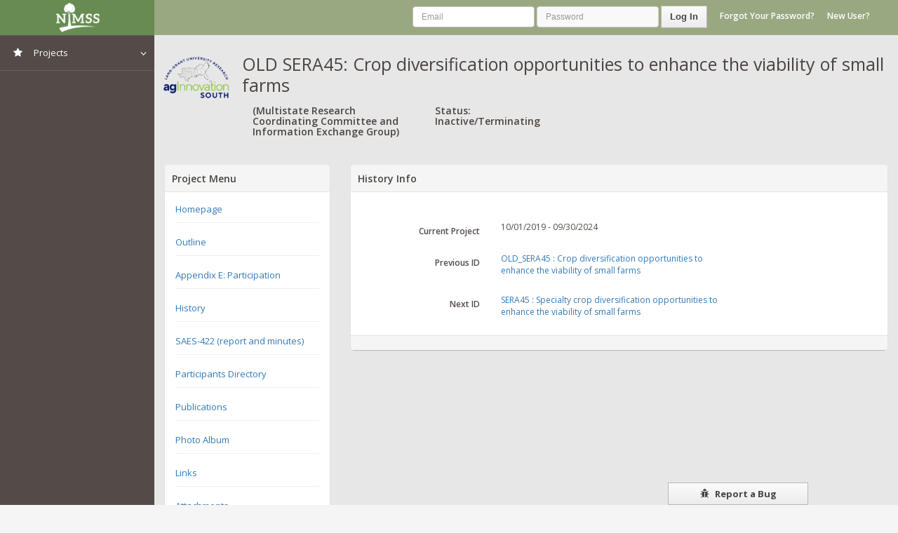

--- FILE ---
content_type: text/html; charset=UTF-8
request_url: https://nimss.org/projects/view/history/18649
body_size: 3821
content:
<!DOCTYPE html>
<html lang="en">
    <head>
        <!-- META SECTION -->
        <title>
            OLD SERA45: Crop diversification opportunities to enhance the viability of small farms
             – NIMSS
        </title>
        <meta http-equiv="Content-Type" content="text/html; charset=utf-8" />
        <meta http-equiv="X-UA-Compatible" content="IE=edge" />
        <meta name="viewport" content="width=device-width, initial-scale=1" />
        <meta name="csrf-token" content="fvcZrMSibqYSx6syFNt6QuoKx7EN7rIxFuQgzUBy" />

        <link rel="icon" href="/img/favicon.png" type="image/x-icon" />
        <!-- END META SECTION -->

        <!-- CSS INCLUDE -->



        <link href="https://nimss.org/themes/altant/css/styles.css" rel="stylesheet">
            <link href="https://nimss.org/css/tools/autocomplete/autocomplete.css" rel="stylesheet">
            
        


        

        <link href="https://nimss.org/css/pure-min.css" rel="stylesheet">
        <link href="https://nimss.org/css/tools/simptip/simptip-mini.css" rel="stylesheet">
        <script src="https://cdn.usefathom.com/script.js" data-site="ZIDTYMTG" defer></script>

        
        
        <style>
            .context ul
            {
             padding-left: 30px;
            }

        </style>

        <link rel="stylesheet" href="https://nimss.org/css/custom.css">

    </head>
    <body>
        <!-- START PAGE CONTAINER -->


        <div class="page-container">

          

                 <div class="page-sidebar">
    <ul class="x-navigation">
        <li class="xn-logo">
            <a href="/">NIMSS</a>
            <a href="#" class="x-navigation-control"></a>
        </li>


                    <li class="xn-openable">
                <a href=""><span class="fa fa-star"></span> <span class="xn-text">Projects</span></a>
                <ul>
                    <li><a href="/projects">View All Projects</a></li>
                </ul>

            </li>
        

    </ul>
</div>
            <!-- PAGE CONTENT -->
            <div class="page-content">

                    <ul class="x-navigation x-navigation-horizontal">




    
        <!--<li class="xn-search">
            <form role="form">
                <input name="search" placeholder="Search..." type="text">
            </form>
        </li>-->

    <!--Will likely need to capitalize Admin in DB-->
    
        
            
            
               
                
                
                
            
        
    


    
        <li class="pull-right last xn-form header-login">
            <form class="form-inline" method="POST" action="https://nimss.org/login" style="position: relative;">
                <input type="hidden" name="_token" value="fvcZrMSibqYSx6syFNt6QuoKx7EN7rIxFuQgzUBy" autocomplete="off">

             <input id="email" type="email" class="form-control" name="email" value="" required autofocus placeholder="Email">
            <input id="password" type="password" class="form-control" name="password" required placeholder="Password">

            <button type="submit" class="btn">Log In</button>
            <a class="btn-link" href="https://nimss.org/password/reset">Forgot Your Password?</a>
            <a class="btn-link" href="https://nimss.org/registration/interest">New User?</a>

            <div style="position: absolute; top: 100%; left: 0; right: 0; padding-top: 10px; min-height: 20px;">
                            </div>

            </form>
        </li>

    </ul>
                    

                <div class="page-title">
                    	        <div class="logged-out-logo"><img src="/img/region_logos/saaesd.png"></div>
                        <h2>OLD SERA45: Crop diversification opportunities to enhance the viability of small farms
</h2>
                        <div class="col-md-3">
        <div style="float:left"><h3>(Multistate Research Coordinating Committee and Information Exchange Group)</h3></div>
    </div>
    <div class="col-md-2">
        <h3>Status: Inactive/Terminating</h3>
    </div>
    <div class="col-md-5">

            </div>
                </div>


                  <div class="col-md-10 col-md-offset-1">
                                          </div>

                <!-- PAGE CONTENT WRAPPER -->
                <!-- Content -->

                    <div class="col-md-3">
        <div class="panel panel-default panel-project-status">
            <div class="panel-heading">
                <h3>Project Menu</h3>
            </div>
            <div class="panel-body">
                <ul class="simple-list">
                    <li><a href="/projects/18649">Homepage</a></li>
                    <li><a href="/projects/view/mrp/outline/18649">Outline</a></li>
                    <li><a href="/appendix_e/project_with_menu?id=18649">Appendix E: Participation</a></li>
                    <li><a href="/projects/view/history/18649">History</a></li>
                    <li><a href="/projects/view/SAES/18649">SAES-422 (report and minutes)</a></li>
                    <li><a href="/projects/view/participant_list/18649">Participants Directory</a></li>
                    <li><a href="/projects/view/publications/18649">Publications</a></li>
                                            <li><a href="/projects/view/photos/18649">Photo Album</a></li>
                        <li><a href="/projects/view/links/18649">Links</a></li>
                        <li><a href="/projects/view/attachment/18649">Attachments</a></li>
                                    </ul>
            </div>
        </div>
    </div>

    <div class="col-md-9">
        <div class="panel panel-default panel-project-status form-horizontal">
            <div class="panel-heading">
                <h3>History Info</h3>
            </div>
            <div class="panel-body">
                <input name="project_id" type="hidden" value="18649">

                <div class="form-group">
                    <div class="col-md-12 col-xs-12">
                        <div class="input-group">
                            
                        </div>
                    </div>
                </div>

                <div class="form-group">
                    <label for="" class="col-md-3 col-xs-12 control-label">Current Project</label>

                    <div class="col-md-6 col-xs-12">
                        <div class="input-group">
                            10/01/2019
                            - 09/30/2024
                        </div>
                    </div>
                </div>

                <div class="form-group">
                    <label for="original_id" class="col-md-3 col-xs-12 control-label">Previous ID</label>
                    <div class="col-md-6 col-xs-12">
                                                                            <a href="/projects/17697">OLD_SERA45
                                : Crop diversification opportunities to enhance the viability of small farms</a>
                                            </div>
                </div>

                <div class="form-group">
                    <label for="next_id" class="col-md-3 col-xs-12 control-label">Next ID</label>
                    <div class="col-md-6 col-xs-12">
                                                                            <a href="/projects/19112">SERA45
                                : Specialty crop diversification opportunities to enhance the viability of small farms</a>
                                            </div>
                </div>

            </div>
            <div class="panel-footer">
            </div>

            </form>
        </div>
    </div>


                <!-- ./ content -->

                <!-- END PAGE CONTENT WRAPPER -->
            </div>
            <!-- END PAGE CONTENT -->

        </div>
        <!-- END PAGE CONTAINER -->

          

        <!-- MESSAGE BOX-->
        <div class="message-box animated fadeIn" data-sound="alert" id="mb-signout">
            <div class="mb-container">
                <div class="mb-middle">
                    <div class="mb-title"><span class="fa fa-sign-out"></span> Log <strong>Out</strong> ?</div>
                    <div class="mb-content">
                        <p>Are you sure you want to log out?</p>
                        <p>Press No if you want to continue work. Press Yes to logout current user.</p>
                    </div>
                    <div class="mb-footer">
                        <div class="pull-right">
                            <a href="pages-login.html" class="btn btn-success btn-lg">Yes</a>
                            <button class="btn btn-default btn-lg mb-control-close">No</button>
                        </div>
                    </div>
                </div>
            </div>
        </div>
        <!-- END MESSAGE BOX-->

        <a href="#" data-box="#mb-bug" id="btn-mb-bug" class="mb-control btn"><i class="fa fa-bug"></i> Report a Bug</a>


<!-- MESSAGE BOX-->
        <div class="message-box message-box-info animated fadeIn" id="mb-bug">
            <div class="mb-container" style="top:10%;">
                <div class="mb-middle">
                    <div class="mb-title" style="width: 80%;"><span class="fa fa-bug"></span> Report a Bug</div>
                    <div class="pull-right">
                        <button class="btn btn-default btn-danger mb-control-close" id="mb-control-close"><i class="fa fa-times"></i> Close</button>
                    </div>
                    <div class="mb-content">
                        <p class="mbm" id="result-message">Describe your bug clearly, including the steps you used to create it.</p>
    <!-- --------- BEGIN FORM ----------- -->
                        <form class="form-horizontal" action="javascript: postContactToGoogle()">


                           

                                                                                     <input type="hidden" id="USER_AGENT" value="Mozilla/5.0 (Macintosh; Intel Mac OS X 10_15_7) AppleWebKit/537.36 (KHTML, like Gecko) Chrome/131.0.0.0 Safari/537.36; ClaudeBot/1.0; +claudebot@anthropic.com)">
                            
                            <input type="hidden" id="BUG_PAGE" value="projects/view/history/{id}">

                            <div class="mbt">
                                <label for="BUG_TYPE">Type: </label>
                                <select style="color: black;" name="BUG_TYPE" id="BUG_TYPE">
                                    <option value="bug">Bug</option>
                                    <option value="suggestion">Suggestion</option>
                                    <option value="question">Question</option>
                                </select>
                            </div>
                            <div class="mbt">
                                <label for="BUG_DESCRIPTION">Bug Description</label>
                                <textarea name="BUG_DESCRIPTION" class="form-control" id="BUG_DESCRIPTION" cols="30" rows="6"></textarea>
                            </div>

                            <button type="submit" class="btn btn-lg">Submit</button>
                        </form>
    <!-- --------- BEGIN FORM ----------- -->
                    </div>
                </div>
            </div>
        </div>
<!-- END MESSAGE BOX-->


        <!-- START PRELOADS -->
        <audio id="audio-alert" src="/themes/altant/audio/alert.mp3" preload="auto"></audio>
        <audio id="audio-fail" src="/themes/altant/audio/fail.mp3" preload="auto"></audio>
        <!-- END PRELOADS -->

    <!-- START SCRIPTS -->
        <!-- START PLUGINS -->

        <script src="https://nimss.org/themes/altant/js/plugins/jquery/jquery.min.js"></script>
        <script src="https://nimss.org/themes/altant/js/plugins/jquery/jquery-ui.min.js"></script>
        <script src="https://nimss.org/themes/altant/js/plugins/bootstrap/bootstrap.min.js"></script>
        <script src="https://nimss.org/js/tools/highlight-5.js"></script>

        <script src="https://nimss.org/packages/rydurham/sentinel/js/restfulizer.js"></script>
        <!-- Thanks to Zizaco for the Restfulizer script.  http://zizaco.net  -->

        <script src="https://nimss.org/themes/altant/js/plugins/bootstrap/bootstrap-datepicker.js"></script>
        <script src="https://nimss.org/themes/altant/js/plugins/bootstrap/bootstrap-file-input.js"></script>
        <script src="https://nimss.org/themes/altant/js/plugins/bootstrap/bootstrap-select.js"></script>
        <script src="https://nimss.org/themes/altant/js/plugins/tagsinput/jquery.tagsinput.min.js"></script>

        <!-- END PLUGINS -->

        <!-- THIS PAGE PLUGINS -->

<script type="text/javascript">
    function postContactToGoogle(){
        var bug_description = $('#BUG_DESCRIPTION').val();
        var bug_type = $('#BUG_TYPE').val();
        var user_agent = $('#USER_AGENT').val();
        var user_id = $('#USER_ID').val();
        var bug_page = $('#BUG_PAGE').val();

        if ((bug_description !== ""))  {
            $.ajax({
                url: "https://nimss.org/bug-reports",
                data: {
                    "bug_description": bug_description, 
                    "bug_type": bug_type, 
                    "bug_page": bug_page,
                    "_token": "fvcZrMSibqYSx6syFNt6QuoKx7EN7rIxFuQgzUBy"
                },
                type: "POST",
                dataType: "json",
                success: function(response) {
                    $("#result-message").html('<div class="bug-message"><i class="fa fa-thumbs-up fa-2x"></i> Success! Your bug has been sent.</div>');
                    $('#BUG_DESCRIPTION').val("");
                },
                error: function(xhr, status, error) {
                    console.error('Bug report submission error:', xhr.responseText);
                    $("#result-message").html('<div class="bug-message error"><i class="fa fa-exclamation-circle fa-2x"></i> Error submitting bug report. Please try again.</div>');
                }
            });
        }
        else {
            //Error message
            $("#result-message").html('<div class="bug-message error"><i class="fa fa-exclamation-circle fa-2x"></i> Oops, please enter a bug description.</div>');
        }
    }

    $("#mb-control-close").click(function() {
        $("#result-message").html('Describe your bug clearly, including the steps you used to create it.');
    });
</script>

        <script src="https://nimss.org/packages/navgoco/src/jquery.navgoco.min.js"></script>
        <script type="text/javascript">
            $(document).ready(function() {
                $('.navgoco').navgoco();
            });
        </script>

        <!-- END PAGE PLUGINS -->

        <!-- START TEMPLATE -->

        <script src="https://nimss.org/themes/altant/js/plugins.js"></script>
        <script src="https://nimss.org/themes/altant/js/actions.js"></script>
        <!-- END TEMPLATE -->
    <!-- END SCRIPTS -->

    <script src="https://nimss.org/js/yui-min.js"></script>
<script src="https://nimss.org/js/template/menu.js"></script>


    
    <script>
		  (function(i,s,o,g,r,a,m){i['GoogleAnalyticsObject']=r;i[r]=i[r]||function(){
		  (i[r].q=i[r].q||[]).push(arguments)},i[r].l=1*new Date();a=s.createElement(o),
		  m=s.getElementsByTagName(o)[0];a.async=1;a.src=g;m.parentNode.insertBefore(a,m)
		  })(window,document,'script','https://www.google-analytics.com/analytics.js','ga');

		  ga('create', 'UA-78951578-1', 'auto');
		  ga('send', 'pageview');

		</script>

    </body>
</html>



--- FILE ---
content_type: application/javascript; charset=utf-8
request_url: https://nimss.org/themes/altant/js/actions.js
body_size: 4030
content:
$(document).ready(function(){        
    
    /* PROGGRESS START */
    $.mpb("show",{value: [0,50],speed: 5});        
    /* END PROGGRESS START */
    
    var html_click_avail = true;
    
    $("html").on("click", function(){
        if(html_click_avail)
            $(".x-navigation-horizontal li,.x-navigation-minimized li").removeClass('active');        
    });        
    
    $(".x-navigation-horizontal .panel").on("click",function(e){
        e.stopPropagation();
    });    
    
    /* WIDGETS (DEMO)*/
    $(".widget-remove").on("click",function(){
        $(this).parents(".widget").fadeOut(400,function(){
            $(this).remove();
            $("body > .tooltip").remove();
        });
        return false;
    });
    /* END WIDGETS */
    
    /* Gallery Items */
    $(".gallery-item .iCheck-helper").on("click",function(){
        var wr = $(this).parent("div");
        if(wr.hasClass("checked")){
            $(this).parents(".gallery-item").addClass("active");
        }else{            
            $(this).parents(".gallery-item").removeClass("active");
        }
    });
    $(".gallery-item-remove").on("click",function(){
        $(this).parents(".gallery-item").fadeOut(400,function(){
            $(this).remove();
        });
        return false;
    });
    $("#gallery-toggle-items").on("click",function(){
        
        $(".gallery-item").each(function(){
            
            var wr = $(this).find(".iCheck-helper").parent("div");
            
            if(wr.hasClass("checked")){
                $(this).removeClass("active");
                wr.removeClass("checked");
                wr.find("input").prop("checked",false);
            }else{            
                $(this).addClass("active");
                wr.addClass("checked");
                wr.find("input").prop("checked",true);
            }
            
        });
        
    });
    /* END Gallery Items */

    // XN PANEL DRAGGING
    $( ".xn-panel-dragging" ).draggable({
        containment: ".page-content", handle: ".panel-heading", scroll: false,
        start: function(event,ui){
            html_click_avail = false;
            $(this).addClass("dragged");
        },
        stop: function( event, ui ) {
            $(this).resizable({
                maxHeight: 400,
                maxWidth: 600,
                minHeight: 200,
                minWidth: 200,
                helper: "resizable-helper",
                start: function( event, ui ) {
                    html_click_avail = false;
                },
                stop: function( event, ui ) {
                    $(this).find(".panel-body").height(ui.size.height - 82);
                    $(this).find(".scroll").mCustomScrollbar("update");
                                            
                    setTimeout(function(){
                        html_click_avail = true; 
                    },1000);
                                            
                }
            })
            
            setTimeout(function(){
                html_click_avail = true; 
            },1000);            
        }
    });
    // END XN PANEL DRAGGING
    
    /* DROPDOWN TOGGLE */
    $(".dropdown-toggle").on("click",function(){
        onresize();
    });
    /* DROPDOWN TOGGLE */
    
    /* MESSAGE BOX */
    $(".mb-control").on("click",function(){
        var box = $($(this).data("box"));
        if(box.length > 0){
            box.toggleClass("open");
            
            var sound = box.data("sound");
            
            if(sound === 'alert')
                playAudio('alert');
            
            if(sound === 'fail')
                playAudio('fail');
            
        }        
        return false;
    });
    $(".mb-control-close").on("click",function(){
       $(this).parents(".message-box").removeClass("open");
       return false;
    });    
    /* END MESSAGE BOX */
    
    /* CONTENT FRAME */
    $(".content-frame-left-toggle").on("click",function(){
        $(".content-frame-left").is(":visible") 
        ? $(".content-frame-left").hide() 
        : $(".content-frame-left").show();
        page_content_onresize();
    });
    $(".content-frame-right-toggle").on("click",function(){
        $(".content-frame-right").is(":visible") 
        ? $(".content-frame-right").hide() 
        : $(".content-frame-right").show();
        page_content_onresize();
    });    
    /* END CONTENT FRAME */
    
    /* MAILBOX */
    $(".mail .mail-star").on("click",function(){
        $(this).toggleClass("starred");
    });
    
    $(".mail-checkall .iCheck-helper").on("click",function(){
        
        var prop = $(this).prev("input").prop("checked");
                    
        $(".mail .mail-item").each(function(){            
            var cl = $(this).find(".mail-checkbox > div");            
            cl.toggleClass("checked",prop).find("input").prop("checked",prop);                        
        }); 
        
    });
    /* END MAILBOX */
    
    /* PANELS */
    
    $(".panel-fullscreen").on("click",function(){
        panel_fullscreen($(this).parents(".panel"));
        return false;
    });
    
    $(".panel-collapse").on("click",function(){
        panel_collapse($(this).parents(".panel"));
        $(this).parents(".dropdown").removeClass("open");
        return false;
    });    
    $(".panel-remove").on("click",function(){
        panel_remove($(this).parents(".panel"));
        $(this).parents(".dropdown").removeClass("open");
        return false;
    });
    $(".panel-refresh").on("click",function(){
        var panel = $(this).parents(".panel");
        panel_refresh(panel);

        setTimeout(function(){
            panel_refresh(panel);
        },3000);
        
        $(this).parents(".dropdown").removeClass("open");
        return false;
    });
    /* EOF PANELS */
    
    /* ACCORDION */
    $(".accordion .panel-title a").on("click",function(){
        
        var blockOpen = $(this).attr("href");
        var accordion = $(this).parents(".accordion");        
        var noCollapse = accordion.hasClass("accordion-dc");
        
        
        if($(blockOpen).length > 0){            
            
            if($(blockOpen).hasClass("panel-body-open")){
                $(blockOpen).slideUp(200,function(){
                    $(this).removeClass("panel-body-open");
                });
            }else{
                $(blockOpen).slideDown(200,function(){
                    $(this).addClass("panel-body-open");
                });
            }
            
            if(!noCollapse){
                accordion.find(".panel-body-open").not(blockOpen).slideUp(200,function(){
                    $(this).removeClass("panel-body-open");
                });                                           
            }
            
            return false;
        }
        
    });
    /* EOF ACCORDION */
    
    /* DATATABLES/CONTENT HEIGHT FIX */
    $(".dataTables_length select").on("change",function(){
        onresize();
    });
    /* END DATATABLES/CONTENT HEIGHT FIX */
    
    /* TOGGLE FUNCTION */
    $(".toggle").on("click",function(){
        var elm = $("#"+$(this).data("toggle"));
        if(elm.is(":visible"))
            elm.addClass("hidden").removeClass("show");
        else
            elm.addClass("show").removeClass("hidden");
        
        return false;
    });
    /* END TOGGLE FUNCTION */
    
    /* MESSAGES LOADING */
    $(".messages .item").each(function(index){
        var elm = $(this);
        setInterval(function(){
            elm.addClass("item-visible");
        },index*300);              
    });
    /* END MESSAGES LOADING */
    
    /* LOCK SCREEN */
    $(".lockscreen-box .lsb-access").on("click",function(){
        $(this).parent(".lockscreen-box").addClass("active").find("input").focus(); 
        return false;
    });
    $(".lockscreen-box .user_signin").on("click",function(){        
        $(".sign-in").show();
        $(this).remove();
        $(".user").hide().find("img").attr("src","assets/images/users/no-image.jpg");
        $(".user").show();
        return false;
    });
    /* END LOCK SCREEN */
    
    x_navigation();
});

$(function(){            
    onload();

    /* PROGGRESS COMPLETE */
    $.mpb("update",{value: 100, speed: 5, complete: function(){            
        $(".mpb").fadeOut(200,function(){
            $(this).remove();
        });
    }});
    /* END PROGGRESS COMPLETE */    
});

$(window).resize(function(){
    x_navigation_onresize();
    page_content_onresize();
});

function onload(){
    x_navigation_onresize();    
    page_content_onresize();
}

function page_content_onresize(){
    $(".page-content,.content-frame-body,.content-frame-right,.content-frame-left").css("width","").css("height","");
    
    var content_minus = 0;
    content_minus = ($(".page-container-boxed").length > 0) ? 40 : content_minus;
    content_minus += ($(".page-navigation-top-fixed").length > 0) ? 50 : 0;
    
    var content = $(".page-content");
    var sidebar = $(".page-sidebar");
    
    if(content.height() < $(document).height() - content_minus){        
        content.height($(document).height() - content_minus);
    }        
    
    if(sidebar.height() > content.height()){        
        content.height(sidebar.height());
    }
    
    if($(window).width() > 1024){
        
        if($(".page-sidebar").hasClass("scroll")){
            if($("body").hasClass("page-container-boxed")){
                var doc_height = $(document).height() - 40;
            }else{
                var doc_height = $(window).height();
            }
           $(".page-sidebar").height(doc_height);
           
       }
       
        if($(".content-frame-body").height() < $(document).height()-162){
            $(".content-frame-body,.content-frame-right,.content-frame-left").height($(document).height()-162);            
        }else{
            $(".content-frame-right,.content-frame-left").height($(".content-frame-body").height());
        }
        
        $(".content-frame-left").show();
        $(".content-frame-right").show();
    }else{
        $(".content-frame-body").height($(".content-frame").height()-80);
        
        if($(".page-sidebar").hasClass("scroll"))
           $(".page-sidebar").css("height","");
    }
    
    if($(window).width() < 1200){
        if($("body").hasClass("page-container-boxed")){
            $("body").removeClass("page-container-boxed").data("boxed","1");
        }
    }else{
        if($("body").data("boxed") === "1"){
            $("body").addClass("page-container-boxed").data("boxed","");
        }
    }
}

/* PANEL FUNCTIONS */
function panel_fullscreen(panel){    
    
    if(panel.hasClass("panel-fullscreened")){
        panel.removeClass("panel-fullscreened").unwrap();
        panel.find(".panel-body,.chart-holder").css("height","");
        panel.find(".panel-fullscreen .fa").removeClass("fa-compress").addClass("fa-expand");        
        
        $(window).resize();
    }else{
        var head    = panel.find(".panel-heading");
        var body    = panel.find(".panel-body");
        var footer  = panel.find(".panel-footer");
        var hplus   = 30;
        
        if(body.hasClass("panel-body-table") || body.hasClass("padding-0")){
            hplus = 0;
        }
        if(head.length > 0){
            hplus += head.height()+21;
        } 
        if(footer.length > 0){
            hplus += footer.height()+21;
        } 

        panel.find(".panel-body,.chart-holder").height($(window).height() - hplus);
        
        
        panel.addClass("panel-fullscreened").wrap('<div class="panel-fullscreen-wrap"></div>');        
        panel.find(".panel-fullscreen .fa").removeClass("fa-expand").addClass("fa-compress");
        
        $(window).resize();
    }
}

function panel_collapse(panel,action,callback){

    if(panel.hasClass("panel-toggled")){        
        panel.removeClass("panel-toggled");
        
        panel.find(".panel-collapse .fa-angle-up").removeClass("fa-angle-up").addClass("fa-angle-down");

        if(action && action === "shown" && typeof callback === "function")
            callback();            

        onload();
                
    }else{
        panel.addClass("panel-toggled");
                
        panel.find(".panel-collapse .fa-angle-down").removeClass("fa-angle-down").addClass("fa-angle-up");

        if(action && action === "hidden" && typeof callback === "function")
            callback();

        onload();        
        
    }
}
function panel_refresh(panel,action,callback){        
    if(!panel.hasClass("panel-refreshing")){
        panel.append('<div class="panel-refresh-layer"><img src="img/loaders/default.gif"/></div>');
        panel.find(".panel-refresh-layer").width(panel.width()).height(panel.height());
        panel.addClass("panel-refreshing");
        
        if(action && action === "shown" && typeof callback === "function") 
            callback();
    }else{
        panel.find(".panel-refresh-layer").remove();
        panel.removeClass("panel-refreshing");
        
        if(action && action === "hidden" && typeof callback === "function") 
            callback();        
    }       
    onload();
}
function panel_remove(panel,action,callback){    
    if(action && action === "before" && typeof callback === "function") 
        callback();
    
    panel.animate({'opacity':0},200,function(){
        panel.parent(".panel-fullscreen-wrap").remove();
        $(this).remove();        
        if(action && action === "after" && typeof callback === "function") 
            callback();
        
        
        onload();
    });    
}
/* EOF PANEL FUNCTIONS */

/* X-NAVIGATION CONTROL FUNCTIONS */
function x_navigation_onresize(){    
    
    var inner_port = window.innerWidth || $(document).width();
    
    if(inner_port < 1025){               
        $(".page-sidebar .x-navigation").removeClass("x-navigation-minimized");
        $(".page-container").removeClass("page-container-wide");
        $(".page-sidebar .x-navigation li.active").removeClass("active");
        
                
        $(".x-navigation-horizontal").each(function(){            
            if(!$(this).hasClass("x-navigation-panel")){                
                $(".x-navigation-horizontal").addClass("x-navigation-h-holder").removeClass("x-navigation-horizontal");
            }
        });
        
        
    }else{        
        if($(".page-navigation-toggled").length > 0){
            x_navigation_minimize("close");
        }       
        
        $(".x-navigation-h-holder").addClass("x-navigation-horizontal").removeClass("x-navigation-h-holder");                
    }
    
}

function x_navigation_minimize(action){
    
    if(action == 'open'){
        $(".page-container").removeClass("page-container-wide");
        $(".page-sidebar .x-navigation").removeClass("x-navigation-minimized");
        $(".x-navigation-minimize").find(".fa").removeClass("fa-indent").addClass("fa-dedent");
        $(".page-sidebar.scroll").mCustomScrollbar("update");
    }
    
    if(action == 'close'){
        $(".page-container").addClass("page-container-wide");
        $(".page-sidebar .x-navigation").addClass("x-navigation-minimized");
        $(".x-navigation-minimize").find(".fa").removeClass("fa-dedent").addClass("fa-indent");
        $(".page-sidebar.scroll").mCustomScrollbar("disable",true);
    }
    
    $(".x-navigation li.active").removeClass("active");
    
}

function x_navigation(){
    
    $(".x-navigation-control").click(function(){
        $(this).parents(".x-navigation").toggleClass("x-navigation-open");
        
        onresize();
        
        return false;
    });

    if($(".page-navigation-toggled").length > 0){
        x_navigation_minimize("close");
    }    
    
    $(".x-navigation-minimize").click(function(){
                
        if($(".page-sidebar .x-navigation").hasClass("x-navigation-minimized")){
            $(".page-container").removeClass("page-navigation-toggled");
            x_navigation_minimize("open");
        }else{            
            $(".page-container").addClass("page-navigation-toggled");
            x_navigation_minimize("close");            
        }
        
        onresize();
        
        return false;        
    });
       
    $(".x-navigation  li > a").click(function(){
        
        var li = $(this).parent('li');        
        var ul = li.parent("ul");
        
        ul.find(" > li").not(li).removeClass("active");    
        
    });
    
    $(".x-navigation li").click(function(event){
        event.stopPropagation();
        
        var li = $(this);
                
            if(li.children("ul").length > 0 || li.children(".panel").length > 0 || $(this).hasClass("xn-profile") > 0){
                if(li.hasClass("active")){
                    li.removeClass("active");
                    li.find("li.active").removeClass("active");
                }else
                    li.addClass("active");
                    
                onresize();
                
                if($(this).hasClass("xn-profile") > 0)
                    return true;
                else
                    return false;
            }                                     
    });
    
    /* XN-SEARCH */
    $(".xn-search").on("click",function(){
        $(this).find("input").focus();
    })
    /* END XN-SEARCH */
    
}
/* EOF X-NAVIGATION CONTROL FUNCTIONS */

/* PAGE ON RESIZE WITH TIMEOUT */
function onresize(timeout){    
    timeout = timeout ? timeout : 200;

    setTimeout(function(){
        page_content_onresize();
    },timeout);
}
/* EOF PAGE ON RESIZE WITH TIMEOUT */

/* PLAY SOUND FUNCTION */
function playAudio(file){
    if(file === 'alert')
        document.getElementById('audio-alert').play();

    if(file === 'fail')
        document.getElementById('audio-fail').play();    
}
/* END PLAY SOUND FUNCTION */

/* PAGE LOADING FRAME */
function pageLoadingFrame(action,ver){    
    
    ver = ver ? ver : 'v2';
    
    var pl_frame = $("<div></div>").addClass("page-loading-frame");
    
    if(ver === 'v2')
        pl_frame.addClass("v2");
    
    var loader = new Array();
    loader['v1'] = '<div class="page-loading-loader"><img src="img/loaders/page-loader.gif"/></div>';
    loader['v2'] = '<div class="page-loading-loader"><div class="dot1"></div><div class="dot2"></div></div>';
    
    if(action == "show" || !action){
        $("body").append(pl_frame.html(loader[ver]));
    }
    
    if(action == "hide"){
        
        if($(".page-loading-frame").length > 0){
            $(".page-loading-frame").addClass("removed");

            setTimeout(function(){
                $(".page-loading-frame").remove();
            },800);        
        }
        
    }
}
/* END PAGE LOADING FRAME */

/* NEW OBJECT(GET SIZE OF ARRAY) */
Object.size = function(obj) {
    var size = 0, key;
    for (key in obj) {
        if (obj.hasOwnProperty(key)) size++;
    }
    return size;
};
/* EOF NEW OBJECT(GET SIZE OF ARRAY) */

--- FILE ---
content_type: application/javascript; charset=utf-8
request_url: https://nimss.org/js/template/menu.js
body_size: 112
content:
// YUI({
//     classNamePrefix: 'pure'
// }).use('gallery-sm-menu', function (Y) {
//
//     var horizontalMenu = new Y.Menu({
//         container         : '#demo-horizontal-menu',
//         sourceNode        : '#std-menu-items',
//         orientation       : 'horizontal',
//         hideOnOutsideClick: false,
//         hideOnClick       : false
//     });
//
//     horizontalMenu.render();
//     horizontalMenu.show();
//
// });